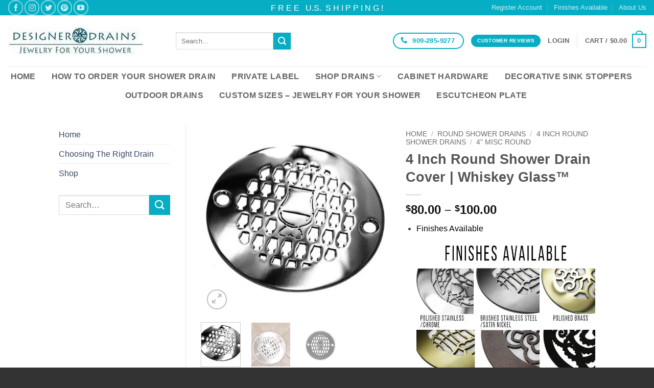

--- FILE ---
content_type: text/javascript; charset=utf-8
request_url: https://designerdrains.com/wp-content/cache/min/1/wp-content/plugins/woocommerce-payments/dist/product-details.js?ver=1768846635
body_size: 12188
content:
(()=>{var e={};e.g=function(){if("object"==typeof globalThis)return globalThis;try{return this||new Function("return this")()}catch(e){if("object"==typeof window)return window}}(),(()=>{var t;e.g.importScripts&&(t=e.g.location+"");var r=e.g.document;if(!t&&r&&(r.currentScript&&(t=r.currentScript.src),!t)){var o=r.getElementsByTagName("script");if(o.length)for(var n=o.length-1;n>-1&&(!t||!/^http(s?):/.test(t));)t=o[n--].src}if(!t)throw new Error("Automatic publicPath is not supported in this browser");t=t.replace(/#.*$/,"").replace(/\?.*$/,"").replace(/\/[^\/]+$/,"/"),e.p=t})(),e.p=window.wcpayAssets.url,(()=>{"use strict";const e=e=>"undefined"!=typeof wcpayConfig?wcpayConfig[e]:t(e),t=e=>{let t=null;if("undefined"!=typeof wcpay_upe_config)t=wcpay_upe_config;else{if("object"!=typeof wc||void 0===wc.wcSettings)return null;t=wc.wcSettings.getSetting("woocommerce_payments_data")||{}}return t[e]||null},r=(e,t,r="wcpay_")=>e.toString().replace("%%endpoint%%",r+t),o=["color","padding","paddingTop","paddingRight","paddingBottom","paddingLeft"],n=["fontFamily","fontSize","lineHeight","letterSpacing","fontWeight","fontVariation","textDecoration","textShadow","textTransform","-webkit-font-smoothing","-moz-osx-font-smoothing","transition"],a=["backgroundColor","border","borderTop","borderRight","borderBottom","borderLeft","borderRadius","borderWidth","borderColor","borderStyle","borderTopWidth","borderTopColor","borderTopStyle","borderRightWidth","borderRightColor","borderRightStyle","borderBottomWidth","borderBottomColor","borderBottomStyle","borderLeftWidth","borderLeftColor","borderLeftStyle","borderTopLeftRadius","borderTopRightRadius","borderBottomRightRadius","borderBottomLeftRadius","outline","outlineOffset","boxShadow"],i={".Label":[...o,...n],".Text":[...o,...n],".Input":[...o,...n,...a],".Error":[...o,...n,...a],".Tab":[...o,...n,...a],".TabIcon":[...o],".TabLabel":[...o,...n],".Block":[...o.slice(1),...a.slice(1)],".Container":[...a],".Header":[...o,...a,...n],".Footer":[...o,...a,...n]},c={".Label":i[".Label"],".Label--floating":[...i[".Label"],"transform"],".Input":[...i[".Input"],"outlineColor","outlineWidth","outlineStyle"],".Error":i[".Error"],".Tab":["backgroundColor","color","fontFamily"],".Tab--selected":["outlineColor","outlineWidth","outlineStyle","backgroundColor","color",...a],".TabIcon":i[".TabIcon"],".TabIcon--selected":["color"],".TabLabel":i[".TabLabel"],".Block":i[".Block"],".Container":i[".Container"],".Header":i[".Header"],".Footer":i[".Footer"],".Footer--link":i[".Text"],".Text":i[".Text"],".Text--redirect":i[".Text"]};function s(e){return s="function"==typeof Symbol&&"symbol"==typeof Symbol.iterator?function(e){return typeof e}:function(e){return e&&"function"==typeof Symbol&&e.constructor===Symbol&&e!==Symbol.prototype?"symbol":typeof e},s(e)}var l=/^\s+/,u=/\s+$/;function d(e,t){if(t=t||{},(e=e||"")instanceof d)return e;if(!(this instanceof d))return new d(e,t);var r=function(e){var t,r,o,n={r:0,g:0,b:0},a=1,i=null,c=null,d=null,h=!1,p=!1;return"string"==typeof e&&(e=function(e){e=e.replace(l,"").replace(u,"").toLowerCase();var t,r=!1;if(A[e])e=A[e],r=!0;else if("transparent"==e)return{r:0,g:0,b:0,a:0,format:"name"};return(t=W.rgb.exec(e))?{r:t[1],g:t[2],b:t[3]}:(t=W.rgba.exec(e))?{r:t[1],g:t[2],b:t[3],a:t[4]}:(t=W.hsl.exec(e))?{h:t[1],s:t[2],l:t[3]}:(t=W.hsla.exec(e))?{h:t[1],s:t[2],l:t[3],a:t[4]}:(t=W.hsv.exec(e))?{h:t[1],s:t[2],v:t[3]}:(t=W.hsva.exec(e))?{h:t[1],s:t[2],v:t[3],a:t[4]}:(t=W.hex8.exec(e))?{r:F(t[1]),g:F(t[2]),b:F(t[3]),a:B(t[4]),format:r?"name":"hex8"}:(t=W.hex6.exec(e))?{r:F(t[1]),g:F(t[2]),b:F(t[3]),format:r?"name":"hex"}:(t=W.hex4.exec(e))?{r:F(t[1]+""+t[1]),g:F(t[2]+""+t[2]),b:F(t[3]+""+t[3]),a:B(t[4]+""+t[4]),format:r?"name":"hex8"}:!!(t=W.hex3.exec(e))&&{r:F(t[1]+""+t[1]),g:F(t[2]+""+t[2]),b:F(t[3]+""+t[3]),format:r?"name":"hex"}}(e)),"object"==s(e)&&(O(e.r)&&O(e.g)&&O(e.b)?(t=e.r,r=e.g,o=e.b,n={r:255*P(t,255),g:255*P(r,255),b:255*P(o,255)},h=!0,p="%"===String(e.r).substr(-1)?"prgb":"rgb"):O(e.h)&&O(e.s)&&O(e.v)?(i=E(e.s),c=E(e.v),n=function(e,t,r){e=6*P(e,360),t=P(t,100),r=P(r,100);var o=Math.floor(e),n=e-o,a=r*(1-t),i=r*(1-n*t),c=r*(1-(1-n)*t),s=o%6;return{r:255*[r,i,a,a,c,r][s],g:255*[c,r,r,i,a,a][s],b:255*[a,a,c,r,r,i][s]}}(e.h,i,c),h=!0,p="hsv"):O(e.h)&&O(e.s)&&O(e.l)&&(i=E(e.s),d=E(e.l),n=function(e,t,r){var o,n,a;function i(e,t,r){return r<0&&(r+=1),r>1&&(r-=1),r<1/6?e+6*(t-e)*r:r<.5?t:r<2/3?e+(t-e)*(2/3-r)*6:e}if(e=P(e,360),t=P(t,100),r=P(r,100),0===t)o=n=a=r;else{var c=r<.5?r*(1+t):r+t-r*t,s=2*r-c;o=i(s,c,e+1/3),n=i(s,c,e),a=i(s,c,e-1/3)}return{r:255*o,g:255*n,b:255*a}}(e.h,i,d),h=!0,p="hsl"),e.hasOwnProperty("a")&&(a=e.a)),a=L(a),{ok:h,format:e.format||p,r:Math.min(255,Math.max(n.r,0)),g:Math.min(255,Math.max(n.g,0)),b:Math.min(255,Math.max(n.b,0)),a}}(e);this._originalInput=e,this._r=r.r,this._g=r.g,this._b=r.b,this._a=r.a,this._roundA=Math.round(100*this._a)/100,this._format=t.format||r.format,this._gradientType=t.gradientType,this._r<1&&(this._r=Math.round(this._r)),this._g<1&&(this._g=Math.round(this._g)),this._b<1&&(this._b=Math.round(this._b)),this._ok=r.ok}function h(e,t,r){e=P(e,255),t=P(t,255),r=P(r,255);var o,n,a=Math.max(e,t,r),i=Math.min(e,t,r),c=(a+i)/2;if(a==i)o=n=0;else{var s=a-i;switch(n=c>.5?s/(2-a-i):s/(a+i),a){case e:o=(t-r)/s+(t<r?6:0);break;case t:o=(r-e)/s+2;break;case r:o=(e-t)/s+4}o/=6}return{h:o,s:n,l:c}}function p(e,t,r){e=P(e,255),t=P(t,255),r=P(r,255);var o,n,a=Math.max(e,t,r),i=Math.min(e,t,r),c=a,s=a-i;if(n=0===a?0:s/a,a==i)o=0;else{switch(a){case e:o=(t-r)/s+(t<r?6:0);break;case t:o=(r-e)/s+2;break;case r:o=(e-t)/s+4}o/=6}return{h:o,s:n,v:c}}function f(e,t,r,o){var n=[R(Math.round(e).toString(16)),R(Math.round(t).toString(16)),R(Math.round(r).toString(16))];return o&&n[0].charAt(0)==n[0].charAt(1)&&n[1].charAt(0)==n[1].charAt(1)&&n[2].charAt(0)==n[2].charAt(1)?n[0].charAt(0)+n[1].charAt(0)+n[2].charAt(0):n.join("")}function m(e,t,r,o){return[R(H(o)),R(Math.round(e).toString(16)),R(Math.round(t).toString(16)),R(Math.round(r).toString(16))].join("")}function g(e,t){t=0===t?0:t||10;var r=d(e).toHsl();return r.s-=t/100,r.s=q(r.s),d(r)}function b(e,t){t=0===t?0:t||10;var r=d(e).toHsl();return r.s+=t/100,r.s=q(r.s),d(r)}function y(e){return d(e).desaturate(100)}function w(e,t){t=0===t?0:t||10;var r=d(e).toHsl();return r.l+=t/100,r.l=q(r.l),d(r)}function _(e,t){t=0===t?0:t||10;var r=d(e).toRgb();return r.r=Math.max(0,Math.min(255,r.r-Math.round(-t/100*255))),r.g=Math.max(0,Math.min(255,r.g-Math.round(-t/100*255))),r.b=Math.max(0,Math.min(255,r.b-Math.round(-t/100*255))),d(r)}function S(e,t){t=0===t?0:t||10;var r=d(e).toHsl();return r.l-=t/100,r.l=q(r.l),d(r)}function k(e,t){var r=d(e).toHsl(),o=(r.h+t)%360;return r.h=o<0?360+o:o,d(r)}function v(e){var t=d(e).toHsl();return t.h=(t.h+180)%360,d(t)}function x(e,t){if(isNaN(t)||t<=0)throw new Error("Argument to polyad must be a positive number");for(var r=d(e).toHsl(),o=[d(e)],n=360/t,a=1;a<t;a++)o.push(d({h:(r.h+a*n)%360,s:r.s,l:r.l}));return o}function C(e){var t=d(e).toHsl(),r=t.h;return[d(e),d({h:(r+72)%360,s:t.s,l:t.l}),d({h:(r+216)%360,s:t.s,l:t.l})]}function T(e,t,r){t=t||6,r=r||30;var o=d(e).toHsl(),n=360/r,a=[d(e)];for(o.h=(o.h-(n*t>>1)+720)%360;--t;)o.h=(o.h+n)%360,a.push(d(o));return a}function M(e,t){t=t||6;for(var r=d(e).toHsv(),o=r.h,n=r.s,a=r.v,i=[],c=1/t;t--;)i.push(d({h:o,s:n,v:a})),a=(a+c)%1;return i}d.prototype={isDark:function(){return this.getBrightness()<128},isLight:function(){return!this.isDark()},isValid:function(){return this._ok},getOriginalInput:function(){return this._originalInput},getFormat:function(){return this._format},getAlpha:function(){return this._a},getBrightness:function(){var e=this.toRgb();return(299*e.r+587*e.g+114*e.b)/1e3},getLuminance:function(){var e,t,r,o=this.toRgb();return e=o.r/255,t=o.g/255,r=o.b/255,.2126*(e<=.03928?e/12.92:Math.pow((e+.055)/1.055,2.4))+.7152*(t<=.03928?t/12.92:Math.pow((t+.055)/1.055,2.4))+.0722*(r<=.03928?r/12.92:Math.pow((r+.055)/1.055,2.4))},setAlpha:function(e){return this._a=L(e),this._roundA=Math.round(100*this._a)/100,this},toHsv:function(){var e=p(this._r,this._g,this._b);return{h:360*e.h,s:e.s,v:e.v,a:this._a}},toHsvString:function(){var e=p(this._r,this._g,this._b),t=Math.round(360*e.h),r=Math.round(100*e.s),o=Math.round(100*e.v);return 1==this._a?"hsv("+t+", "+r+"%, "+o+"%)":"hsva("+t+", "+r+"%, "+o+"%, "+this._roundA+")"},toHsl:function(){var e=h(this._r,this._g,this._b);return{h:360*e.h,s:e.s,l:e.l,a:this._a}},toHslString:function(){var e=h(this._r,this._g,this._b),t=Math.round(360*e.h),r=Math.round(100*e.s),o=Math.round(100*e.l);return 1==this._a?"hsl("+t+", "+r+"%, "+o+"%)":"hsla("+t+", "+r+"%, "+o+"%, "+this._roundA+")"},toHex:function(e){return f(this._r,this._g,this._b,e)},toHexString:function(e){return"#"+this.toHex(e)},toHex8:function(e){return function(e,t,r,o,n){var a=[R(Math.round(e).toString(16)),R(Math.round(t).toString(16)),R(Math.round(r).toString(16)),R(H(o))];return n&&a[0].charAt(0)==a[0].charAt(1)&&a[1].charAt(0)==a[1].charAt(1)&&a[2].charAt(0)==a[2].charAt(1)&&a[3].charAt(0)==a[3].charAt(1)?a[0].charAt(0)+a[1].charAt(0)+a[2].charAt(0)+a[3].charAt(0):a.join("")}(this._r,this._g,this._b,this._a,e)},toHex8String:function(e){return"#"+this.toHex8(e)},toRgb:function(){return{r:Math.round(this._r),g:Math.round(this._g),b:Math.round(this._b),a:this._a}},toRgbString:function(){return 1==this._a?"rgb("+Math.round(this._r)+", "+Math.round(this._g)+", "+Math.round(this._b)+")":"rgba("+Math.round(this._r)+", "+Math.round(this._g)+", "+Math.round(this._b)+", "+this._roundA+")"},toPercentageRgb:function(){return{r:Math.round(100*P(this._r,255))+"%",g:Math.round(100*P(this._g,255))+"%",b:Math.round(100*P(this._b,255))+"%",a:this._a}},toPercentageRgbString:function(){return 1==this._a?"rgb("+Math.round(100*P(this._r,255))+"%, "+Math.round(100*P(this._g,255))+"%, "+Math.round(100*P(this._b,255))+"%)":"rgba("+Math.round(100*P(this._r,255))+"%, "+Math.round(100*P(this._g,255))+"%, "+Math.round(100*P(this._b,255))+"%, "+this._roundA+")"},toName:function(){return 0===this._a?"transparent":!(this._a<1)&&(I[f(this._r,this._g,this._b,!0)]||!1)},toFilter:function(e){var t="#"+m(this._r,this._g,this._b,this._a),r=t,o=this._gradientType?"GradientType = 1, ":"";if(e){var n=d(e);r="#"+m(n._r,n._g,n._b,n._a)}return"progid:DXImageTransform.Microsoft.gradient("+o+"startColorstr="+t+",endColorstr="+r+")"},toString:function(e){var t=!!e;e=e||this._format;var r=!1,o=this._a<1&&this._a>=0;return t||!o||"hex"!==e&&"hex6"!==e&&"hex3"!==e&&"hex4"!==e&&"hex8"!==e&&"name"!==e?("rgb"===e&&(r=this.toRgbString()),"prgb"===e&&(r=this.toPercentageRgbString()),"hex"!==e&&"hex6"!==e||(r=this.toHexString()),"hex3"===e&&(r=this.toHexString(!0)),"hex4"===e&&(r=this.toHex8String(!0)),"hex8"===e&&(r=this.toHex8String()),"name"===e&&(r=this.toName()),"hsl"===e&&(r=this.toHslString()),"hsv"===e&&(r=this.toHsvString()),r||this.toHexString()):"name"===e&&0===this._a?this.toName():this.toRgbString()},clone:function(){return d(this.toString())},_applyModification:function(e,t){var r=e.apply(null,[this].concat([].slice.call(t)));return this._r=r._r,this._g=r._g,this._b=r._b,this.setAlpha(r._a),this},lighten:function(){return this._applyModification(w,arguments)},brighten:function(){return this._applyModification(_,arguments)},darken:function(){return this._applyModification(S,arguments)},desaturate:function(){return this._applyModification(g,arguments)},saturate:function(){return this._applyModification(b,arguments)},greyscale:function(){return this._applyModification(y,arguments)},spin:function(){return this._applyModification(k,arguments)},_applyCombination:function(e,t){return e.apply(null,[this].concat([].slice.call(t)))},analogous:function(){return this._applyCombination(T,arguments)},complement:function(){return this._applyCombination(v,arguments)},monochromatic:function(){return this._applyCombination(M,arguments)},splitcomplement:function(){return this._applyCombination(C,arguments)},triad:function(){return this._applyCombination(x,[3])},tetrad:function(){return this._applyCombination(x,[4])}},d.fromRatio=function(e,t){if("object"==s(e)){var r={};for(var o in e)e.hasOwnProperty(o)&&(r[o]="a"===o?e[o]:E(e[o]));e=r}return d(e,t)},d.equals=function(e,t){return!(!e||!t)&&d(e).toRgbString()==d(t).toRgbString()},d.random=function(){return d.fromRatio({r:Math.random(),g:Math.random(),b:Math.random()})},d.mix=function(e,t,r){r=0===r?0:r||50;var o=d(e).toRgb(),n=d(t).toRgb(),a=r/100;return d({r:(n.r-o.r)*a+o.r,g:(n.g-o.g)*a+o.g,b:(n.b-o.b)*a+o.b,a:(n.a-o.a)*a+o.a})},d.readability=function(e,t){var r=d(e),o=d(t);return(Math.max(r.getLuminance(),o.getLuminance())+.05)/(Math.min(r.getLuminance(),o.getLuminance())+.05)},d.isReadable=function(e,t,r){var o,n,a,i,c,s=d.readability(e,t);switch(n=!1,(a=r,"AA"!==(i=((a=a||{level:"AA",size:"small"}).level||"AA").toUpperCase())&&"AAA"!==i&&(i="AA"),"small"!==(c=(a.size||"small").toLowerCase())&&"large"!==c&&(c="small"),o={level:i,size:c}).level+o.size){case"AAsmall":case"AAAlarge":n=s>=4.5;break;case"AAlarge":n=s>=3;break;case"AAAsmall":n=s>=7}return n},d.mostReadable=function(e,t,r){var o,n,a,i,c=null,s=0;n=(r=r||{}).includeFallbackColors,a=r.level,i=r.size;for(var l=0;l<t.length;l++)(o=d.readability(e,t[l]))>s&&(s=o,c=d(t[l]));return d.isReadable(e,c,{level:a,size:i})||!n?c:(r.includeFallbackColors=!1,d.mostReadable(e,["#fff","#000"],r))};var A=d.names={aliceblue:"f0f8ff",antiquewhite:"faebd7",aqua:"0ff",aquamarine:"7fffd4",azure:"f0ffff",beige:"f5f5dc",bisque:"ffe4c4",black:"000",blanchedalmond:"ffebcd",blue:"00f",blueviolet:"8a2be2",brown:"a52a2a",burlywood:"deb887",burntsienna:"ea7e5d",cadetblue:"5f9ea0",chartreuse:"7fff00",chocolate:"d2691e",coral:"ff7f50",cornflowerblue:"6495ed",cornsilk:"fff8dc",crimson:"dc143c",cyan:"0ff",darkblue:"00008b",darkcyan:"008b8b",darkgoldenrod:"b8860b",darkgray:"a9a9a9",darkgreen:"006400",darkgrey:"a9a9a9",darkkhaki:"bdb76b",darkmagenta:"8b008b",darkolivegreen:"556b2f",darkorange:"ff8c00",darkorchid:"9932cc",darkred:"8b0000",darksalmon:"e9967a",darkseagreen:"8fbc8f",darkslateblue:"483d8b",darkslategray:"2f4f4f",darkslategrey:"2f4f4f",darkturquoise:"00ced1",darkviolet:"9400d3",deeppink:"ff1493",deepskyblue:"00bfff",dimgray:"696969",dimgrey:"696969",dodgerblue:"1e90ff",firebrick:"b22222",floralwhite:"fffaf0",forestgreen:"228b22",fuchsia:"f0f",gainsboro:"dcdcdc",ghostwhite:"f8f8ff",gold:"ffd700",goldenrod:"daa520",gray:"808080",green:"008000",greenyellow:"adff2f",grey:"808080",honeydew:"f0fff0",hotpink:"ff69b4",indianred:"cd5c5c",indigo:"4b0082",ivory:"fffff0",khaki:"f0e68c",lavender:"e6e6fa",lavenderblush:"fff0f5",lawngreen:"7cfc00",lemonchiffon:"fffacd",lightblue:"add8e6",lightcoral:"f08080",lightcyan:"e0ffff",lightgoldenrodyellow:"fafad2",lightgray:"d3d3d3",lightgreen:"90ee90",lightgrey:"d3d3d3",lightpink:"ffb6c1",lightsalmon:"ffa07a",lightseagreen:"20b2aa",lightskyblue:"87cefa",lightslategray:"789",lightslategrey:"789",lightsteelblue:"b0c4de",lightyellow:"ffffe0",lime:"0f0",limegreen:"32cd32",linen:"faf0e6",magenta:"f0f",maroon:"800000",mediumaquamarine:"66cdaa",mediumblue:"0000cd",mediumorchid:"ba55d3",mediumpurple:"9370db",mediumseagreen:"3cb371",mediumslateblue:"7b68ee",mediumspringgreen:"00fa9a",mediumturquoise:"48d1cc",mediumvioletred:"c71585",midnightblue:"191970",mintcream:"f5fffa",mistyrose:"ffe4e1",moccasin:"ffe4b5",navajowhite:"ffdead",navy:"000080",oldlace:"fdf5e6",olive:"808000",olivedrab:"6b8e23",orange:"ffa500",orangered:"ff4500",orchid:"da70d6",palegoldenrod:"eee8aa",palegreen:"98fb98",paleturquoise:"afeeee",palevioletred:"db7093",papayawhip:"ffefd5",peachpuff:"ffdab9",peru:"cd853f",pink:"ffc0cb",plum:"dda0dd",powderblue:"b0e0e6",purple:"800080",rebeccapurple:"663399",red:"f00",rosybrown:"bc8f8f",royalblue:"4169e1",saddlebrown:"8b4513",salmon:"fa8072",sandybrown:"f4a460",seagreen:"2e8b57",seashell:"fff5ee",sienna:"a0522d",silver:"c0c0c0",skyblue:"87ceeb",slateblue:"6a5acd",slategray:"708090",slategrey:"708090",snow:"fffafa",springgreen:"00ff7f",steelblue:"4682b4",tan:"d2b48c",teal:"008080",thistle:"d8bfd8",tomato:"ff6347",turquoise:"40e0d0",violet:"ee82ee",wheat:"f5deb3",white:"fff",whitesmoke:"f5f5f5",yellow:"ff0",yellowgreen:"9acd32"},I=d.hexNames=function(e){var t={};for(var r in e)e.hasOwnProperty(r)&&(t[e[r]]=r);return t}(A);function L(e){return e=parseFloat(e),(isNaN(e)||e<0||e>1)&&(e=1),e}function P(e,t){(function(e){return"string"==typeof e&&-1!=e.indexOf(".")&&1===parseFloat(e)})(e)&&(e="100%");var r=function(e){return"string"==typeof e&&-1!=e.indexOf("%")}(e);return e=Math.min(t,Math.max(0,parseFloat(e))),r&&(e=parseInt(e*t,10)/100),Math.abs(e-t)<1e-6?1:e%t/parseFloat(t)}function q(e){return Math.min(1,Math.max(0,e))}function F(e){return parseInt(e,16)}function R(e){return 1==e.length?"0"+e:""+e}function E(e){return e<=1&&(e=100*e+"%"),e}function H(e){return Math.round(255*parseFloat(e)).toString(16)}function B(e){return F(e)/255}var N,j,z,W=(j="[\\s|\\(]+("+(N="(?:[-\\+]?\\d*\\.\\d+%?)|(?:[-\\+]?\\d+%?)")+")[,|\\s]+("+N+")[,|\\s]+("+N+")\\s*\\)?",z="[\\s|\\(]+("+N+")[,|\\s]+("+N+")[,|\\s]+("+N+")[,|\\s]+("+N+")\\s*\\)?",{CSS_UNIT:new RegExp(N),rgb:new RegExp("rgb"+j),rgba:new RegExp("rgba"+z),hsl:new RegExp("hsl"+j),hsla:new RegExp("hsla"+z),hsv:new RegExp("hsv"+j),hsva:new RegExp("hsva"+z),hex3:/^#?([0-9a-fA-F]{1})([0-9a-fA-F]{1})([0-9a-fA-F]{1})$/,hex6:/^#?([0-9a-fA-F]{2})([0-9a-fA-F]{2})([0-9a-fA-F]{2})$/,hex4:/^#?([0-9a-fA-F]{1})([0-9a-fA-F]{1})([0-9a-fA-F]{1})([0-9a-fA-F]{1})$/,hex8:/^#?([0-9a-fA-F]{2})([0-9a-fA-F]{2})([0-9a-fA-F]{2})([0-9a-fA-F]{2})$/});function O(e){return!!W.CSS_UNIT.exec(e)}const $={default:{hiddenContainer:"#wcpay-hidden-div",hiddenInput:"#wcpay-hidden-input",hiddenInvalidInput:"#wcpay-hidden-invalid-input",hiddenValidActiveLabel:"#wcpay-hidden-valid-active-label"},classicCheckout:{appendTarget:".woocommerce-billing-fields__field-wrapper",upeThemeInputSelector:"#billing_first_name",upeThemeLabelSelector:".woocommerce-checkout .form-row label",upeThemeTextSelectors:["#payment .payment_methods li .payment_box fieldset",".woocommerce-checkout .form-row"],rowElement:"p",validClasses:["form-row"],invalidClasses:["form-row","woocommerce-invalid","woocommerce-invalid-required-field"],backgroundSelectors:["li.wc_payment_method .wc-payment-form","li.wc_payment_method .payment_box","#payment","#order_review","form.checkout","body"],headingSelectors:["h1","h2","h3","h4","h5","h6"],buttonSelectors:["#place_order"],linkSelectors:["a"],pmmeRelativeTextSizeSelector:".wc_payment_method > label"},blocksCheckout:{appendTarget:".wc-block-checkout__contact-fields",upeThemeInputSelector:".wc-block-components-text-input #email",upeThemeLabelSelector:".wc-block-components-text-input label",upeThemeTextSelectors:[".wc-block-components-checkout-step__description",".wc-block-components-text-input",".wc-block-components-radio-control__label",".wc-block-checkout__terms"],rowElement:"div",validClasses:["wc-block-components-text-input","is-active"],invalidClasses:["wc-block-components-text-input","has-error"],alternateSelectors:{appendTarget:"#billing.wc-block-components-address-form",upeThemeInputSelector:"#billing-first_name",upeThemeLabelSelector:".wc-block-components-checkout-step__description"},backgroundSelectors:["#payment-method .wc-block-components-radio-control-accordion-option","#payment-method","form.wc-block-checkout__form",".wc-block-checkout","body"],headingSelectors:["h1","h2","h3","h4","h5","h6"],buttonSelectors:[".wc-block-components-checkout-place-order-button"],linkSelectors:["a"],containerSelectors:[".wp-block-woocommerce-checkout-order-summary-block"],pmmeRelativeTextSizeSelector:".wc-block-components-radio-control__label-group"},bnplProductPage:{appendTarget:".product .cart .quantity",upeThemeInputSelector:".product .cart .quantity .qty",upeThemeLabelSelector:".product .cart .quantity label",upeThemeTextSelectors:[".product .cart .quantity"],rowElement:"div",validClasses:["input-text"],invalidClasses:["input-text","has-error"],backgroundSelectors:["#payment-method-message","#main > .product > div.summary.entry-summary","#main > .product","#main","body"],headingSelectors:["h1","h2","h3","h4","h5","h6"],buttonSelectors:[".single_add_to_cart_button"],linkSelectors:["a"]},bnplClassicCart:{appendTarget:".cart .quantity",upeThemeInputSelector:".cart .quantity .qty",upeThemeLabelSelector:".cart .quantity label",upeThemeTextSelectors:[".cart .quantity"],rowElement:"div",validClasses:["input-text"],invalidClasses:["input-text","has-error"],backgroundSelectors:["#payment-method-message","#main .entry-content .cart_totals","#main .entry-content","#main","body"],headingSelectors:["h1","h2","h3","h4","h5","h6"],buttonSelectors:[".checkout-button"],linkSelectors:["a"],containerSelectors:[".shop_table"]},bnplCartBlock:{appendTarget:".wc-block-cart .wc-block-components-quantity-selector",upeThemeInputSelector:".wc-block-cart .wc-block-components-quantity-selector .wc-block-components-quantity-selector__input",upeThemeLabelSelector:".wc-block-components-text-input",upeThemeTextSelectors:[".wc-block-components-text-input"],rowElement:"div",validClasses:["wc-block-components-text-input"],invalidClasses:["wc-block-components-text-input","has-error"],backgroundSelectors:[".wc-block-components-bnpl-wrapper",".wc-block-components-order-meta",".wc-block-components-totals-wrapper",".wp-block-woocommerce-cart-order-summary-block",".wp-block-woocommerce-cart-totals-block",".wp-block-woocommerce-cart .wc-block-cart",".wp-block-woocommerce-cart","body"],headingSelectors:["h1","h2","h3","h4","h5","h6"],buttonSelectors:[".wc-block-cart__submit-button"],linkSelectors:["a"],containerSelectors:[".wp-block-woocommerce-cart-line-items-block"]},wooPayClassicCheckout:{appendTarget:".woocommerce-billing-fields__field-wrapper",upeThemeInputSelector:"#billing_first_name",upeThemeLabelSelector:".woocommerce-checkout .form-row label",upeThemeTextSelectors:[".woocommerce-checkout .form-row"],rowElement:"p",validClasses:["form-row"],invalidClasses:["form-row","woocommerce-invalid","woocommerce-invalid-required-field"],backgroundSelectors:["#customer_details","#order_review","form.checkout","body"],headingSelectors:["h1","h2","h3","h4","h5","h6"],buttonSelectors:["#place_order"],linkSelectors:["a"],containerSelectors:[".woocommerce-checkout-review-order-table"],headerSelectors:[".site-header","header > div"],footerSelectors:[".site-footer","footer > div"],footerLink:[".site-footer a","footer a"]},updateSelectors:function(e,t){return e.hasOwnProperty("alternateSelectors")&&(Object.entries(e.alternateSelectors).forEach((r=>{const[o,n]=r;t.querySelector(e[o])||(e[o]=n)})),delete e.alternateSelectors),e},getSelectors:function(e,t){let r=this.blocksCheckout;switch(e){case"blocks_checkout":r=this.blocksCheckout;break;case"shortcode_checkout":r=this.classicCheckout;break;case"bnpl_product_page":r=this.bnplProductPage;break;case"bnpl_classic_cart":r=this.bnplClassicCart;break;case"bnpl_cart_block":r=this.bnplCartBlock;break;case"woopay_shortcode_checkout":r=this.wooPayClassicCheckout}return{...this.default,...this.updateSelectors(r,t)}}},U={getHiddenContainer:function(e,t){const r=t.createElement("div");return r.setAttribute("id",this.getIDFromSelector(e)),r.style.border=0,r.style.clip="rect(0 0 0 0)",r.style.height="1px",r.style.margin="-1px",r.style.overflow="hidden",r.style.padding="0",r.style.position="absolute",r.style.width="1px",r},createRow:function(e,t=[],r){const o=r.createElement(e);return t.length&&o.classList.add(...t),o},appendClone:function(e,t,r,o){const n=o.querySelector(t);if(n){const t=n.cloneNode(!0);t.id=this.getIDFromSelector(r),t.value="",e.appendChild(t)}},getIDFromSelector:function(e){return e.startsWith("#")||e.startsWith(".")?e.slice(1):e},init:function(e,t){const r=$.getSelectors(e),o=t.querySelector(r.appendTarget),n=t.querySelector(r.upeThemeInputSelector);if(!o||!n)return;t.querySelector(r.hiddenContainer)&&this.cleanup(t);const a=this.getHiddenContainer(r.hiddenContainer,t);o.appendChild(a);const i=this.createRow(r.rowElement,r.validClasses,t);a.appendChild(i);const c=this.createRow(r.rowElement,r.invalidClasses,t);a.appendChild(c),this.appendClone(i,r.upeThemeInputSelector,r.hiddenInput,t),this.appendClone(i,r.upeThemeLabelSelector,r.hiddenValidActiveLabel,t),this.appendClone(c,r.upeThemeInputSelector,r.hiddenInvalidInput,t),this.appendClone(c,r.upeThemeLabelSelector,r.hiddenInvalidInput,t),t.querySelector(r.hiddenInput).style.transition="none"},cleanup:function(e){const t=e.querySelector($.default.hiddenContainer);t&&t.remove()}},V=(e,t,r=null,o)=>{const n=(Array.isArray(e)?e:[e]).map((e=>o.querySelector(e))).filter(Boolean);if(!n.length)return{};const a=o.defaultView||window,i=c[t],s=n[0],l=a.getComputedStyle(s),u={};if(i.forEach((e=>{const t=e.replace(/[A-Z]/g,(e=>`-${e.toLowerCase()}`)),r=l.getPropertyValue(t);if(r)if("color"!==e)if("lineHeight"!==e||"0"!==r&&"0px"!==r)u[e]=r;else for(let t=1;t<n.length;t++){const r=a.getComputedStyle(n[t]).getPropertyValue("line-height");if("0"!==r&&"0px"!==r){u[e]=r;break}}else u[e]=(e=>{const t=e.match(/^rgba\(\s*(\d{1,3})\s*,\s*(\d{1,3})\s*,\s*(\d{1,3})\s*,\s*(0?(\.\d+)?|1?(\.0+)?)\s*\)$/);if(t){const r=t[4]||1;e=`rgb(${t.slice(1,4).map((e=>Math.round(e*r+255*(1-r)))).join(", ")})`}return e})(r)})),".Input"===t||".Tab--selected"===t){const e=((e,t="solid",r)=>e&&r?[e,t,r].join(" "):"")(u.outlineWidth,u.outlineStyle,u.outlineColor);""!==e&&(u.outline=e),delete u.outlineWidth,delete u.outlineColor,delete u.outlineStyle}const d=l.getPropertyValue("text-indent");return"0px"!==d&&"0px"===u.paddingLeft&&"0px"===u.paddingRight&&(u.paddingLeft=d,u.paddingRight=d),".Block"===t&&(u.backgroundColor=r),u},D=(e=document)=>{const t=[],r=e.styleSheets,o=["fonts.googleapis.com","fonts.gstatic.com","fast.fonts.com","use.typekit.net"];for(let e=0;e<r.length;e++){if(!r[e].href)continue;const n=new URL(r[e].href);-1!==o.indexOf(n.hostname)&&t.push({cssSrc:r[e].href})}return t},K=(e,t=!1,r=document)=>{const o=$.getSelectors(e,r);U.init(e,r);const n=V(o.hiddenInput,".Input",null,r),a=V(o.hiddenInvalidInput,".Input",null,r),i=V(o.upeThemeLabelSelector,".Label",null,r),c={fontSize:i.fontSize},s=V(o.upeThemeTextSelectors,".Text",null,r),l=V(o.upeThemeInputSelector,".Tab",null,r),u=V(o.hiddenInput,".Tab--selected",null,r),h=(e=>{const t=Object.assign({},e);if(!e.backgroundColor||!e.color)return e;const r=((e,t)=>{const r={backgroundColor:e,color:t},o=d(e),n=d(t);if(!o.isValid()||!n.isValid())return{backgroundColor:"",color:""};const a=o.getBrightness()>50?d(o).darken(7):d(o).lighten(7),i=d.mostReadable(a,[n],{includeFallbackColors:!0});return r.backgroundColor=a.toRgbString(),r.color=i.toRgbString(),r})(e.backgroundColor,e.color);return t.backgroundColor=r.backgroundColor,t.color=r.color,t})(l),p={color:h.color},f={color:u.color},m=((e,t=document)=>{let r=null,o=0;for(;!r&&o<e.length;){const n=t.querySelector(e[o]);if(!n){o++;continue}const a=(t.defaultView||window).getComputedStyle(n).backgroundColor;a&&d(a).getAlpha()>0&&(r=a),o++}return r||"#ffffff"})(o.backgroundSelectors,r),g=V(o.headingSelectors,".Label",null,r),b=V(o.upeThemeLabelSelector,".Block",m,r),y=V(o.buttonSelectors,".Input",null,r),w=V(o.linkSelectors,".Label",null,r),_=V(o.containerSelectors,".Container",null,r),S=V(o.headerSelectors,".Header",null,r),k=V(o.footerSelectors,".Footer",null,r),v=V(o.footerLink,".Footer--link",null,r),x={colorBackground:m,colorText:s.color,fontFamily:s.fontFamily,fontSizeBase:s.fontSize};o.pmmeRelativeTextSizeSelector&&x.fontSizeBase&&(x.fontSizeBase=function(e,t,r=.875,o){const n=parseFloat(t);if(isNaN(n))return t;const a=o.querySelector(e);if(!a)return n*r+"px";const i=window.getComputedStyle(a).getPropertyValue("font-size"),c=parseFloat(i)*r;return isNaN(c)?t:n>c?`${c}px`:`${n}px`}(o.pmmeRelativeTextSizeSelector,s.fontSize,.875,r));const C="blocks_checkout"===e;let T={variables:x,theme:(M=m,d(M).getBrightness()>125?"stripe":"night"),labels:C?"floating":"above",rules:JSON.parse(JSON.stringify({".Input":n,".Input--invalid":a,".Label":i,".Label--resting":c,".Block":b,".Tab":l,".Tab:hover":h,".Tab--selected":u,".TabIcon:hover":p,".TabIcon--selected":f,".Text":s,".Text--redirect":s}))};var M;return C&&(T=((e,t)=>{if(e.rules[".Label--floating"]=t,e.rules[".Label--floating"].transform&&"none"!==e.rules[".Label--floating"].transform){const t=e.rules[".Label--floating"].transform.match(/matrix\((.+)\)/);if(t&&t[1]){const r=t[1].split(", "),o=(parseFloat(r[0])+parseFloat(r[3]))/2,n=parseFloat(e.rules[".Label--floating"].lineHeight),a=Math.floor(n*o);e.rules[".Label--floating"].lineHeight=`${a}px`,e.rules[".Label--floating"].fontSize=`${a}px`}delete e.rules[".Label--floating"].transform}if(e.rules[".Input"].paddingTop&&(e.rules[".Input"].paddingTop=`calc(${e.rules[".Input"].paddingTop} - ${e.rules[".Label--floating"].lineHeight} - 4px - 1px)`),e.rules[".Input"].paddingBottom){var r;const t=parseFloat(e.rules[".Input"].paddingBottom);e.rules[".Input"].paddingBottom=t-1+"px";const o=null!==(r=e.rules[".Label"].marginTop)&&void 0!==r?r:"0";e.rules[".Label"].marginTop=`${Math.floor((t-1)/3)}px`,e.rules[".Label--floating"].marginTop=o}return e})(T,V(o.hiddenValidActiveLabel,".Label--floating",null,r))),t&&(T.rules={...T.rules,".Heading":g,".Header":S,".Footer":k,".Footer-link":v,".Button":y,".Link":w,".Container":_}),U.cleanup(r),T};class J{constructor(e,t){this.options=e,this.stripe=null,this.stripePlatform=null,this.request=t,this.isWooPayRequesting=!1}createStripe(e,t,r="",o=[]){const n={locale:t};return r&&(n.stripeAccount=r),o&&(n.betas=o),new Stripe(e,n)}async getStripeForUPE(e){return this.options.forceNetworkSavedCards=t("paymentMethodsConfig")[e].forceNetworkSavedCards,this.getStripe()}async getStripe(e=!1){let t=0;for(;!window.Stripe;)if(await new Promise((e=>setTimeout(e,100))),t+=100,t>6e5)throw new Error("Stripe object not found");return this.__getStripe(e)}__getStripe(e=!1){const{publishableKey:t,accountId:r,forceNetworkSavedCards:o,locale:n,isStripeLinkEnabled:a}=this.options;if(o&&!e)return this.stripePlatform||(this.stripePlatform=this.createStripe(t,n)),this.stripePlatform;if(!this.stripe){let e=["card_country_event_beta_1"];a&&(e=e.concat(["link_autofill_modal_beta_1"])),this.stripe=this.createStripe(t,n,r,e)}return this.stripe}async loadStripeForExpressCheckout(){try{return this.getStripe(!0)}catch(e){return{error:e}}}confirmIntent(t,r=!1){const o=t.match(/#wcpay-confirm-(pi|si):(.+):(.+):(.+)$/);if(!o)return!0;const n="si"===o[1];let a=o[2];const i=o[3],c=o[4],s=t.indexOf("order-pay"),l=s>-1&&t.substring(s).match(/\d+/);return l&&(a=l[0]),(async()=>{const{locale:t,publishableKey:r}=this.options,o=e("accountIdForIntentConfirmation"),a=await this.getStripe();return n?a.handleNextAction({clientSecret:i}):o?this.createStripe(r,t,o).confirmCardPayment(i):(await this.getStripe(!0)).handleNextAction({clientSecret:i})})().then((t=>{var o;let n=null;t.paymentIntent?.last_payment_error&&(n={message:t.paymentIntent.last_payment_error.message}),"requires_action"===t.paymentIntent?.status&&(n={message:"Payment requires additional action."});const i=t.paymentIntent&&t.paymentIntent.id||t.setupIntent&&t.setupIntent.id||t.error&&t.error.payment_intent&&t.error.payment_intent.id||t.error.setup_intent&&t.error.setup_intent.id,s=null!==(l="ajax_url",o="object"==typeof wcpayExpressCheckoutParams&&wcpayExpressCheckoutParams.hasOwnProperty(l)?wcpayExpressCheckoutParams[l]:null)&&void 0!==o?o:e("ajaxUrl");var l;const u=e("isChangingPayment");return[this.request(s,{action:"update_order_status",order_id:a,_ajax_nonce:c,intent_id:i,should_save_payment_method:r?"true":"false",is_changing_payment:u?"true":"false"}),n,t.error]})).then((([e,t,r])=>{if(r)throw r;return e.then((e=>{const r="string"==typeof e?JSON.parse(e):e;if(r.error)throw r.error;if(t)throw t;return r.return_url}))}))}async setupIntent(t){const r=await this.request(e("ajaxUrl"),{action:"create_setup_intent","wcpay-payment-method":t,_ajax_nonce:e("createSetupIntentNonce")});if(!r.success)throw r.data.error;if("succeeded"===r.data.status)return r.data;const o=await this.getStripe(),n=await o.confirmCardSetup(r.data.client_secret),{setupIntent:a,error:i}=n;if(i)throw i;return a}saveUPEAppearance(t,r){return this.request(e("ajaxUrl"),{elements_location:r,appearance:JSON.stringify(t),action:"save_upe_appearance",_ajax_nonce:e("saveUPEAppearanceNonce")}).then((e=>e.data)).catch((e=>{throw e.message?e:new Error(e.statusText)}))}initWooPay(t,o){if(!this.isWooPayRequesting){this.isWooPayRequesting=!0;const n=e("wcAjaxUrl"),a=e("initWooPayNonce"),i=document.querySelector(".wp-block-woocommerce-checkout")?"blocks_checkout":document.querySelector(".woocommerce-billing-fields")?"woopay_shortcode_checkout":document.querySelector(".wp-block-woocommerce-cart")?"bnpl_cart_block":document.querySelector(".woocommerce-cart-form")?"bnpl_classic_cart":document.querySelector(".single-product")?"bnpl_product_page":void 0;return this.request(r(n,"init_woopay"),{_wpnonce:a,appearance:e("isWooPayGlobalThemeSupportEnabled")?K(i,!0):null,email:t,user_session:o,order_id:e("order_id"),key:e("key"),billing_email:e("billing_email")}).finally((()=>{this.isWooPayRequesting=!1}))}}expressCheckoutAddToCart(t){const o=e("wcAjaxUrl"),n=e("addToCartNonce");return this.request(r(o,"add_to_cart"),{security:n,...t})}}function G(e,t="",r){for(const o in e){const n=e[o],a=t?t+"["+o+"]":o;"string"==typeof n||"number"==typeof n?r.append(a,n):"object"==typeof n&&G(n,a,r)}return r}async function Q(e,t,r){const o=G(t,"",new FormData),n=await fetch(e,{method:"POST",body:o,...r});return await n.json()}const X={bnplProductPage:{configKey:"upeBnplProductPageAppearance",appearanceKey:"bnpl_product_page"},bnplClassicCart:{configKey:"upeBnplClassicCartAppearance",appearanceKey:"bnpl_classic_cart"}};async function Z(e,r){const{configKey:o,appearanceKey:n}=X[r],a=t(o);return a?Promise.resolve(a):await e.saveUPEAppearance(K(n),n)}const Y=async()=>{const{productVariations:e,country:t,locale:r,accountId:o,publishableKey:n,paymentMethods:a,currencyCode:i,isCart:c,cartTotal:s,shouldShowPMME:l}=window.wcpayStripeSiteMessaging;let u,d="bnplProductPage";const h=document.getElementById("payment-method-message");c?(u=parseInt(s,10)||0,d="bnplClassicCart"):(u=parseInt(e.base_product.amount,10)||0,l||h.style.setProperty("display","none"));const p=new J({publishableKey:n,accountId:o,locale:r},Q),f={amount:u,currency:i||"USD",paymentMethodTypes:a||[],countryCode:t},m={appearance:await Z(p,d),fonts:D()},g=(await p.getStripe()).elements(m).create("paymentMethodMessaging",f);function b(e,t){const r=e.slice(-2),o=parseFloat(e);switch(r){case"em":return o*t+"px";case"px":return e;default:return"0px"}}g.mount("#payment-method-message");const y=document.querySelector(".price")||document.querySelector(".wp-block-woocommerce-product-price"),w=document.querySelector(".cart_totals .shop_table");if(y||w){const e=y||w,t=window.getComputedStyle(e);let r=t.marginBottom;const o=parseFloat(t.fontSize),n=parseFloat(window.getComputedStyle(document.documentElement).fontSize);let a;r.endsWith("em")?r=b(r,o):r.endsWith("rem")&&(r=b(r,n)),h.style.setProperty("--wc-bnpl-margin-bottom",r),c||(a=document.createElement("div"),a.classList.add("pmme-loading"),h.prepend(a)),g.on("ready",(()=>{if(c){h.classList.add("ready");const e=document.querySelector(".cart-collaterals");if(getComputedStyle(e).getPropertyValue("--wc-bnpl-height").trim())return;const t=document.getElementById("payment-method-message"),o=document.querySelector(".cart_totals .__PrivateStripeElement");setTimeout((()=>{const n=window.getComputedStyle(t),a=parseFloat(n.height),i=parseFloat(r),c=a+i,s=window.getComputedStyle(o),l=parseFloat(s.height);e.style.setProperty("--wc-bnpl-height",c+"px"),e.style.setProperty("--wc-bnpl-container-height",l-12+"px"),e.style.setProperty("--wc-bnpl-loader-margin",i+2+"px"),t.style.setProperty("--wc-bnpl-margin-bottom","-4px")}),2e3)}else a?.remove()}))}return g};jQuery((async function(e){if(!window.wcpayStripeSiteMessaging||window.wcpayStripeSiteMessaging.isCartBlock)return;const{shouldInitializePMME:t}=window.wcpayStripeSiteMessaging;if(!t)return void document.getElementById("payment-method-message").style.setProperty("display","none");const{productVariations:o,productId:n,isCart:a}=window.wcpayStripeSiteMessaging;let i,c;if(!a){const{amount:e,currency:t}=o[n];i=e||0,c=t}const s=e(".quantity input[type=number]"),l=await Y(),u=Object.keys(o).length>1,d=e=>{const t=parseInt(e,10);return isNaN(t)?0:t},h=(e,t,r=1)=>{const o=d(e)*d(r);o<=0||!t||l?.update({amount:o,currency:t})},p=()=>{h(i,c,s.val())};s.on("change",(async t=>{let n=i;const a=e('input[name="variation_id"]').val();u&&o.hasOwnProperty(a)&&(n=o[a]?.amount),h(n,c,t.target.value);try{const o=await(s=n*t.target.value,l=c,d=window.wcpayStripeSiteMessaging.country,Q(r(window.wcpayStripeSiteMessaging.wcAjaxUrl,"check_bnpl_availability"),{security:window.wcpayStripeSiteMessaging.nonce.is_bnpl_available,price:s,currency:l,country:d}));o.success&&o.data.is_available?e("#payment-method-message").slideDown():e("#payment-method-message").slideUp()}catch{}var s,l,d})),e(document.body).on("updated_cart_totals",(()=>{e("#payment-method-message").before('<div class="pmme-loading"></div>'),e("#payment-method-message").hide(),Q(r(window.wcpayStripeSiteMessaging.wcAjaxUrl,"get_cart_total"),{security:window.wcpayStripeSiteMessaging.nonce.get_cart_total}).then((t=>{window.wcpayStripeSiteMessaging.cartTotal=t.total,Y().then((()=>{setTimeout((()=>{e(".pmme-loading").remove(),e("#payment-method-message").show(),e("#payment-method-message").addClass("pmme-updated")}),1e3)}))}))})),u&&(e(".single_variation_wrap").on("show_variation",((e,t)=>{o[t.variation_id]&&h(o[t.variation_id].amount,c,s.val())})),e(".variations").on("change",(e=>{""===e.target.value&&p()})),e(".reset_variations").on("click",p))}))})()})()